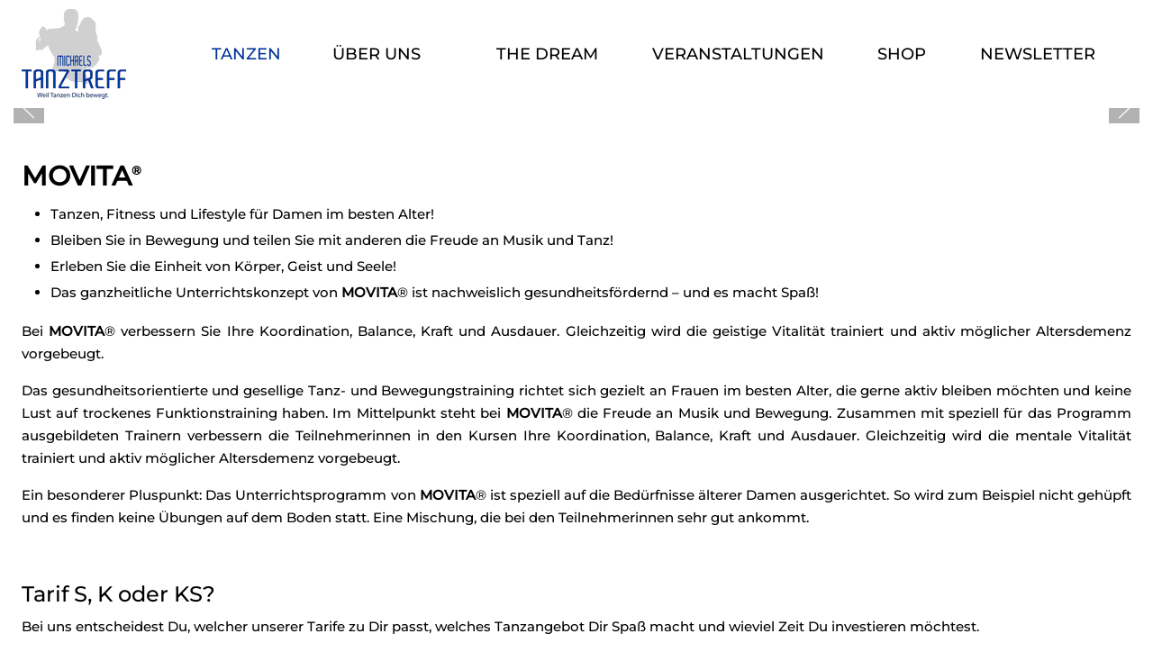

--- FILE ---
content_type: text/html; charset=utf-8
request_url: http://tanztreff-iserlohn.de/tanzen/movita
body_size: 12115
content:
<!DOCTYPE html>
<html lang="de-de" dir="ltr" data-bs-theme="light">

<head>
   <meta http-equiv="X-UA-Compatible" content="IE=edge" /><meta name="viewport" content="width=device-width, initial-scale=1" /><meta name="HandheldFriendly" content="true" /><meta name="mobile-web-app-capable" content="YES" /> <!-- document meta -->
   <meta charset="utf-8">
	<meta name="author" content="Admin-Tanztreff">
	<meta name="description" content="MOVITA | Mobilität - Vitalität - Tanz | Jetzt anmelden und fit bleiben!">
	<meta name="generator" content="Joomla! - Open Source Content Management">
	<title>MOVITA | Michaels Tanztreff Iserlohn</title>
	<link href="/templates/tp_gym/favicon.ico" rel="icon" type="image/vnd.microsoft.icon">
<link href="https://use.fontawesome.com/releases/v7.0.0/css/all.css?6bd455" rel="stylesheet">
	<link href="/media/templates/site/tp_gym/css/compiled-f4f34d1d9f050a7b20433786848db296.css?6bd455" rel="stylesheet">
	<link href="/media/templates/site/tp_gym/css/compiled-72fdb8bfed11a6375bb46701905e53a9.css?6bd455" rel="stylesheet">
	<link href="/media/vendor/joomla-custom-elements/css/joomla-alert.min.css?0.4.1" rel="stylesheet">
	<link href="/plugins/system/gdpr/assets/css/cookieconsent.min.css?6bd455" rel="stylesheet">
	<link href="/plugins/system/gdpr/assets/css/cookieconsentgooglecmp.min.css?6bd455" rel="stylesheet">
	<link href="/plugins/system/gdpr/assets/css/cookieconsent.xtd.min.css?6bd455" rel="stylesheet">
	<link href="/plugins/system/gdpr/assets/css/jquery.fancybox.min.css?6bd455" rel="stylesheet">
	<link href="/media/plg_system_jcepro/site/css/content.min.css?86aa0286b6232c4a5b58f892ce080277" rel="stylesheet">
	<link href="/media/uikit4/css/uikit.css?6bd455" rel="stylesheet" defer="defer">
	<style>#fi-61b9f1168f37cc48296773{margin-bottom:30px}@media (max-width: 575.98px) {#fi-61b9f1168f37cc48296773{margin-bottom:30px}}</style>
	<style>@font-face { font-family: "Montserrat Medium"; src: url("http://tanztreff-iserlohn.de/media/templates/site/tp_gym/fonts/Montserrat-Medium.ttf");}</style>
	<style>@font-face { font-family: "Montserrat Regular"; src: url("http://tanztreff-iserlohn.de/media/templates/site/tp_gym/fonts/Montserrat-Regular.ttf");}</style>
	<style>div.cc-window.cc-floating{max-width:32em}@media(max-width: 639px){div.cc-window.cc-floating:not(.cc-center){max-width: none}}div.cc-window, span.cc-cookie-settings-toggler{font-size:14px}div.cc-revoke{font-size:12px}div.cc-settings-label,span.cc-cookie-settings-toggle{font-size:12px}div.cc-window.cc-banner{padding:1em 1.8em}div.cc-window.cc-floating{padding:2em 1.8em}input.cc-cookie-checkbox+span:before, input.cc-cookie-checkbox+span:after{border-radius:1px}div.cc-center,div.cc-floating,div.cc-checkbox-container,div.gdpr-fancybox-container div.fancybox-content,ul.cc-cookie-category-list li,fieldset.cc-service-list-title legend{border-radius:10px}div.cc-window a.cc-btn,span.cc-cookie-settings-toggle{border-radius:5px}</style>
	<style>div.cc-checkboxes-container input.cc-cookie-checkbox+span,fieldset.cc-cookie-list-title .gdpr_cookie_switcher label.gdpr_onoffswitch-label{border-radius:15px}div.cc-checkboxes-container input.cc-cookie-checkbox+span::before{border-radius:10px;height:14px;bottom: 2px;width:14px}fieldset.cc-cookie-list-title .gdpr_cookie_switcher span.gdpr_onoffswitch-switch{border-radius:10px;height:14px;top:2px;right:3px}fieldset.cc-cookie-list-title .gdpr_onoffswitchcookie.gdpr_cookie_switcher.disabled .gdpr_onoffswitch-switch{right:25px}div.cc-checkboxes-container input.cc-cookie-checkbox:checked+span::before{left:8px}div.cc-checkboxes-container input.cc-cookie-checkbox+span::before{left:3px}div.gdpr-component-view span.cc-checkboxes-placeholder,div.gdpr-component-view div.cc-checkboxes-container input.cc-cookie-checkbox+span::before{border-radius:10px}div.gdpr-component-view div.cc-checkboxes-container input.cc-cookie-checkbox+span::before{height: 14px;bottom: 2px;left:3px}div.gdpr-component-view div.cc-checkboxes-container input.cc-cookie-checkbox:checked+span::before{transform:translateX(22px)}</style>
<script src="/media/vendor/jquery/js/jquery.min.js?3.7.1"></script>
	<script src="/media/astroid/js/jquery.easing.min.js?6bd455"></script>
	<script src="/media/astroid/js/megamenu.min.js?6bd455"></script>
	<script src="/media/astroid/js/jquery.hoverIntent.min.js?6bd455"></script>
	<script src="/media/astroid/js/offcanvas.min.js?6bd455"></script>
	<script src="/media/astroid/js/mobilemenu.min.js?6bd455"></script>
	<script src="/media/astroid/js/script.min.js?6bd455"></script>
	<script type="application/json" class="joomla-script-options new">{"joomla.jtext":{"ERROR":"Fehler","MESSAGE":"Nachricht","NOTICE":"Hinweis","WARNING":"Warnung","JCLOSE":"Schließen","JOK":"OK","JOPEN":"Öffnen"},"system.paths":{"root":"","rootFull":"http:\/\/tanztreff-iserlohn.de\/","base":"","baseFull":"http:\/\/tanztreff-iserlohn.de\/"},"csrf.token":"d2385e54655d42dd85aade5263d4ae78"}</script>
	<script src="/media/system/js/core.min.js?2cb912"></script>
	<script src="/media/system/js/messages.min.js?9a4811" type="module"></script>
	<script src="/plugins/system/gdpr/assets/js/jquery.fancybox.min.js?6bd455" defer></script>
	<script src="/plugins/system/gdpr/assets/js/cookieconsent.min.js?6bd455" defer></script>
	<script src="/plugins/system/gdpr/assets/js/init.js?6bd455" defer></script>
	<script src="/media/uikit4/js/uikit.min.js?6bd455" defer></script>
	<script src="/media/uikit4/js/uikit-icons.min.js?6bd455" defer></script>
	<script>var TEMPLATE_HASH = "a63956ceb7152cc5307e818ef1316a9e", ASTROID_COLOR_MODE ="light";</script>
	<script>var gdprConfigurationOptions = { complianceType: 'opt-in',
																			  cookieConsentLifetime: 30,
																			  cookieConsentSamesitePolicy: '',
																			  cookieConsentSecure: 0,
																			  disableFirstReload: 0,
																	  		  blockJoomlaSessionCookie: 1,
																			  blockExternalCookiesDomains: 1,
																			  externalAdvancedBlockingModeCustomAttribute: '',
																			  allowedCookies: '',
																			  blockCookieDefine: 1,
																			  autoAcceptOnNextPage: 0,
																			  revokable: 1,
																			  lawByCountry: 0,
																			  checkboxLawByCountry: 0,
																			  blockPrivacyPolicy: 0,
																			  cacheGeolocationCountry: 1,
																			  countryAcceptReloadTimeout: 1000,
																			  usaCCPARegions: null,
																			  countryEnableReload: 1,
																			  customHasLawCountries: [""],
																			  dismissOnScroll: 0,
																			  dismissOnTimeout: 0,
																			  containerSelector: 'html',
																			  hideOnMobileDevices: 0,
																			  autoFloatingOnMobile: 0,
																			  autoFloatingOnMobileThreshold: 1024,
																			  autoRedirectOnDecline: 0,
																			  autoRedirectOnDeclineLink: '',
																			  showReloadMsg: 0,
																			  showReloadMsgText: 'Anwendung der Einstellungen und Neuladen der Seite...',
																			  defaultClosedToolbar: 0,
																			  toolbarLayout: 'basic-header',
																			  toolbarTheme: 'block',
																			  toolbarButtonsTheme: 'decline_first',
																			  revocableToolbarTheme: 'advanced',
																			  toolbarPosition: 'center',
																			  toolbarCenterTheme: 'extended',
																			  revokePosition: 'revoke-bottom-left',
																			  toolbarPositionmentType: 1,
																			  positionCenterSimpleBackdrop: 1,
																			  positionCenterBlurEffect: 0,
																			  preventPageScrolling: 1,
																			  popupEffect: 'fade',
																			  popupBackground: '#000000',
																			  popupText: '#ffffff',
																			  popupLink: '#ffffff',
																			  buttonBackground: '#ffffff',
																			  buttonBorder: '#ffffff',
																			  buttonText: '#000000',
																			  highlightOpacity: '100',
																			  highlightBackground: '#333333',
																			  highlightBorder: '#ffffff',
																			  highlightText: '#ffffff',
																			  highlightDismissBackground: '#333333',
																		  	  highlightDismissBorder: '#ffffff',
																		 	  highlightDismissText: '#ffffff',
																			  autocenterRevokableButton: 0,
																			  hideRevokableButton: 0,
																			  hideRevokableButtonOnscroll: 0,
																			  customRevokableButton: 0,
																			  customRevokableButtonAction: 0,
																			  headerText: '<p>Diese Webseite bittet um Zustimmung zur Verwendung Ihrer Daten.</p>',
																			  messageText: 'Diese Website verwendet Cookies, um Ihnen die bestmögliche Nutzung unserer Website zu ermöglichen.<br /><br />Um die bestmögliche Nutzung dieser Website zu gewährleisten, stimmen Sie bitte der Verwendung von Cookies zu. Eine ordnungsgemäße Nutzung der Funktionen, wie z.B. der Online-Anmeldung kann ohne die Zustimmung zur Verwendung von Cookies nicht garantiert werden.',
																			  denyMessageEnabled: 0, 
																			  denyMessage: 'Sie haben die Verwendung von Cookies abgelehnt. Um die bestmögliche Nutzung dieser Website zu gewährleisten, stimmen Sie bitte der Verwendung von Cookies zu. Eine ordnungsgemäße Nutzung der Funktionen, wie z.B. der Online-Anmeldung kann ohne die Zustimmung zur Verwendung von Cookies nicht garantiert werden.',
																			  placeholderBlockedResources: 0, 
																			  placeholderBlockedResourcesAction: '',
																	  		  placeholderBlockedResourcesText: 'Sie müssen Cookis akzeptieren und die Seite neu laden, um diesen Inhalt zu sehen.',
																			  placeholderIndividualBlockedResourcesText: 'Sie müssen Cookies von www.tanztreff-iserlon.de akzeptieren und die Seite neu laden, um diesen Inhalt zu sehen.',
																			  placeholderIndividualBlockedResourcesAction: 0,
																			  placeholderOnpageUnlock: 0,
																			  scriptsOnpageUnlock: 0,
																			  autoDetectYoutubePoster: 0,
																			  autoDetectYoutubePosterApikey: 'AIzaSyAV_WIyYrUkFV1H8OKFYG8wIK8wVH9c82U',
																			  dismissText: 'Schließen',
																			  allowText: 'Ausgewählte Cookies erlauben',
																			  denyText: 'Cookies ablehnen',
																			  cookiePolicyLinkText: 'Datenschutzerklärung',
																			  cookiePolicyLink: 'https://tanztreff-iserlohn.de/datenschutzerklaerung',
																			  cookiePolicyRevocableTabText: 'Cookie Toolbar öffnen',
																			  privacyPolicyLinkText: 'Impressum',
																			  privacyPolicyLink: 'https://tanztreff-iserlohn.de/impressum',
																			  googleCMPTemplate: 1,
																			  enableGdprBulkConsent: 0,
																			  enableCustomScriptExecGeneric: 0,
																			  customScriptExecGeneric: '',
																			  categoriesCheckboxTemplate: 'cc-checkboxes-light',
																			  toggleCookieSettings: 1,
																			  toggleCookieSettingsLinkedView: 0,
																			  toggleCookieSettingsButtonsArea: 0,
 																			  toggleCookieSettingsLinkedViewSefLink: '/component/gdpr/',
																	  		  toggleCookieSettingsText: '<span class="cc-cookie-settings-toggle">Cookie-Auswahl <span class="cc-cookie-settings-toggler">&#x2191;</span></span>',
																			  toggleCookieSettingsButtonBackground: '#333333',
																			  toggleCookieSettingsButtonBorder: '#ffffff',
																			  toggleCookieSettingsButtonText: '#ffffff',
																			  showLinks: 1,
																			  blankLinks: '_blank',
																			  autoOpenPrivacyPolicy: 0,
																			  openAlwaysDeclined: 0,
																			  cookieSettingsLabel: 'Cookie Einstellungen:',
															  				  cookieSettingsDesc: 'Wählen Sie die Art der Cookies, die Sie deaktivieren möchten, indem Sie auf die Kontrollkästchen klicken. Klicken Sie auf den Namen einer Kategorie, um weitere Informationen über die verwendeten Cookies zu erhalten.',
																			  cookieCategory1Enable: 1,
																			  cookieCategory1Name: 'Notwendig',
																			  cookieCategory1Locked: 0,
																			  cookieCategory2Enable: 1,
																			  cookieCategory2Name: 'Präferenz',
																			  cookieCategory2Locked: 0,
																			  cookieCategory3Enable: 1,
																			  cookieCategory3Name: 'Statistik',
																			  cookieCategory3Locked: 0,
																			  cookieCategory4Enable: 1,
																			  cookieCategory4Name: 'Marketing',
																			  cookieCategory4Locked: 0,
																			  cookieCategoriesDescriptions: {categoryReadMore: 'Kategorie-Erläuterung',cat1:'<p>Notwendige Cookies helfen dabei, eine Website nutzbar zu machen, indem sie grundlegende Funktionen wie die Seitennavigation und den Zugang zu geschützten Bereichen der Website ermöglichen. Ohne diese Cookies kann die Website nicht richtig funktionieren.</p>',cat2:'<p>Präferenz-Cookies ermöglichen es einer Website, Informationen zu speichern, die das Verhalten oder Aussehen der Website verändern, wie z. B. Ihre bevorzugte Sprache oder die Region, in der Sie sich befinden.</p>',cat3:'<p>Statistik-Cookies helfen Website-Betreibern zu verstehen, wie Besucher mit Websites interagieren, indem sie Informationen anonym sammeln und melden.</p>',cat4:'<p>Marketing-Cookies werden verwendet, um Besucher auf verschiedenen Websites zu verfolgen. Ziel ist es, Anzeigen zu schalten, die für den einzelnen Nutzer relevant und ansprechend sind und damit für Verlage und dritte Werbetreibende wertvoller sind.</p>'},
																			  alwaysReloadAfterCategoriesChange: 0,
																			  preserveLockedCategories: 0,
																			  declineButtonBehavior: 'hard',
																			  blockCheckedCategoriesByDefault: 0,
																			  reloadOnfirstDeclineall: 0,
																			  trackExistingCheckboxSelectors: '',
															  		  		  trackExistingCheckboxConsentLogsFormfields: 'name,email,subject,message',
																			  allowallShowbutton: 1,
																			  allowallText: 'Alle Cookies erlauben',
																			  allowallButtonBackground: '#ffffff',
																			  allowallButtonBorder: '#ffffff',
																			  allowallButtonText: '#000000',
																			  allowallButtonTimingAjax: 'fast',
																			  includeAcceptButton: 0,
																			  includeDenyButton: 0,
																			  trackConsentDate: 0,
																			  execCustomScriptsOnce: 1,
																			  optoutIndividualResources: 0,
																			  blockIndividualResourcesServerside: 0,
																			  disableSwitchersOptoutCategory: 0,
																			  autoAcceptCategories: 0,
																			  allowallIndividualResources: 1,
																			  blockLocalStorage: 0,
																			  blockSessionStorage: 0,
																			  externalAdvancedBlockingModeTags: 'iframe,script,img,source,link',
																			  enableCustomScriptExecCategory1: 0,
																			  customScriptExecCategory1: '',
																			  enableCustomScriptExecCategory2: 0,
																			  customScriptExecCategory2: '',
																			  enableCustomScriptExecCategory3: 0,
																			  customScriptExecCategory3: '',
																			  enableCustomScriptExecCategory4: 0,
																			  customScriptExecCategory4: '',
																			  enableCustomDeclineScriptExecCategory1: 0,
																			  customScriptDeclineExecCategory1: '',
																			  enableCustomDeclineScriptExecCategory2: 0,
																			  customScriptDeclineExecCategory2: '',
																			  enableCustomDeclineScriptExecCategory3: 0,
																			  customScriptDeclineExecCategory3: '',
																			  enableCustomDeclineScriptExecCategory4: 0,
																			  customScriptDeclineExecCategory4: '',
																			  enableCMPPreferences: 0,
																			  enableGTMEventsPreferences: 0,
																			  enableCMPStatistics: 0,
																			  enableGTMEventsStatistics: 0,
																			  enableCMPAds: 0,
																			  enableUETAds: 0,
																			  enableGTMEventsAds: 0,
																			  debugMode: 0
																		};var gdpr_ajax_livesite='http://tanztreff-iserlohn.de/';var gdpr_enable_log_cookie_consent=1;</script>
	<script>var gdprUseCookieCategories=1;var gdpr_ajaxendpoint_cookie_category_desc='http://tanztreff-iserlohn.de/index.php?option=com_gdpr&task=user.getCookieCategoryDescription&format=raw';</script>
	<script>var gdprCookieCategoryDisabled2=1;</script>
	<script>var gdprCookieCategoryDisabled3=1;</script>
	<script>var gdprCookieCategoryDisabled4=1;</script>
	<script>var gdprJSessCook='5da70e66910b3aeb4cf5dce3d4d5389d';var gdprJSessVal='0be738bab33f7df919f088bf24bd08f5';var gdprJAdminSessCook='14a11c2d1459c06c63016b6795995eea';var gdprPropagateCategoriesSession=1;var gdprAlwaysPropagateCategoriesSession=1;var gdprAlwaysCheckCategoriesSession=0;</script>
	<script>var gdprFancyboxWidth=700;var gdprFancyboxHeight=800;var gdprCloseText='Schließen';</script>
	<script type="application/ld+json">{"@context":"https://schema.org","@graph":[{"@type":"Organization","@id":"http://tanztreff-iserlohn.de/#/schema/Organization/base","name":"Michaels Tanztreff","url":"http://tanztreff-iserlohn.de/"},{"@type":"WebSite","@id":"http://tanztreff-iserlohn.de/#/schema/WebSite/base","url":"http://tanztreff-iserlohn.de/","name":"Michaels Tanztreff","publisher":{"@id":"http://tanztreff-iserlohn.de/#/schema/Organization/base"}},{"@type":"WebPage","@id":"http://tanztreff-iserlohn.de/#/schema/WebPage/base","url":"http://tanztreff-iserlohn.de/tanzen/movita","name":"MOVITA | Michaels Tanztreff Iserlohn","description":"MOVITA | Mobilität - Vitalität - Tanz | Jetzt anmelden und fit bleiben!","isPartOf":{"@id":"http://tanztreff-iserlohn.de/#/schema/WebSite/base"},"about":{"@id":"http://tanztreff-iserlohn.de/#/schema/Organization/base"},"inLanguage":"de-DE"},{"@type":"Article","@id":"http://tanztreff-iserlohn.de/#/schema/com_content/article/71","name":"MOVITA","headline":"MOVITA","inLanguage":"de-DE","isPartOf":{"@id":"http://tanztreff-iserlohn.de/#/schema/WebPage/base"}}]}</script>
 <!-- joomla head -->
   <link href="/templates/tp_gym/css/custom.css?3.3.1" rel="stylesheet" type="text/css" /> <!-- head styles -->
    <!-- head scripts -->
</head> <!-- document head -->

<body class="site astroid-framework com-content view-article layout-default itemid-570 astroid-header-horizontal-center movita-alias tp-style-16 de-DE ltr">
   <button type="button" title="Back to Top" id="astroid-backtotop" class="btn rounded hideonsm hideonxs" ><i class="fas fa-arrow-up"></i></button><!-- astroid container -->
<div class="astroid-container">
        <!-- astroid content -->
    <div class="astroid-content">
                <!-- astroid layout -->
        <div class="astroid-layout astroid-layout-wide">
                        <!-- astroid wrapper -->
            <div class="astroid-wrapper">
                                <div class="astroid-section astroid-header-section" id="top"><div class="container"><div class="astroid-row row" id="ar-rruz47iv5"><div class="astroid-column col-lg-12 col-md-12 col-sm-12 col-12" id="ac-m3l819ab3"><div class="astroid-module-position" id="h-tmj7xjtce"><!-- header starts -->
<header id="astroid-header" class="astroid-header astroid-horizontal-header astroid-horizontal-center-header" data-megamenu data-megamenu-class=".has-megamenu" data-megamenu-content-class=".megamenu-container" data-dropdown-arrow="true" data-header-offset="true" data-transition-speed="300" data-megamenu-animation="fade" data-easing="linear" data-astroid-trigger="hover" data-megamenu-submenu-class=".nav-submenu,.nav-submenu-static">
   <div class="d-flex flex-row justify-content-between">
               <div class="d-flex d-lg-none justify-content-start">
            <div class="header-mobilemenu-trigger d-lg-none burger-menu-button align-self-center" data-offcanvas="#astroid-mobilemenu" data-effect="mobilemenu-slide">
               <button aria-label="Mobile Menu Toggle" class="button" type="button"><span class="box"><span class="inner"><span class="visually-hidden">Mobile Menu Toggle</span></span></span></button>
            </div>
         </div>
            <div class="header-left-section as-gutter-x-xl@lg d-flex justify-content-start">
                   <!-- logo starts -->
    <!-- image logo starts -->
        <div class="logo-wrapper astroid-logo">
                <a target="_self" class="astroid-logo astroid-logo-image d-flex align-items-center mr-0 mr-lg-4" href="http://tanztreff-iserlohn.de/">
                                <img src="http://tanztreff-iserlohn.de/images/logos/Logo_2019_weil tanzen grau_blau_116x100.png" alt="Michaels Tanztreff" class="astroid-logo-default" />                                    
            <img src="http://tanztreff-iserlohn.de/images/logos/Logo_2019_weil tanzen grau_blau_116x100.png" alt="Michaels Tanztreff" class="astroid-logo-mobile" />                            </a>
            </div>
    <!-- image logo ends -->
<!-- logo ends -->                         </div>
               <div class="min-w-30 d-lg-none"></div>
            <div class="header-center-section d-none d-lg-flex justify-content-center flex-lg-grow-1"><nav class=" align-self-center d-none d-lg-block" aria-label="horizontal menu"><ul class="nav astroid-nav d-none d-lg-flex"><li data-position="right" class="nav-item nav-item-id-101 nav-item-level-1 nav-item-default"><!--menu link starts-->
<a href="/" title="Startseite" class="as-menu-item nav-link-item-id-101 nav-link item-link-component item-level-1" data-drop-action="hover">
   <span class="nav-title">
               <i class="fas fa-home"></i>
                           </span>
   </a>
<!--menu link ends--></li><li data-position="right" class="nav-item nav-item-id-221 nav-item-level-1 nav-item-active nav-item-deeper nav-item-parent has-megamenu nav-item-dropdown"><!--menu link starts-->
<a href="#" title="Tanzen" class="as-menu-item nav-link-item-id-221 nav-link active megamenu-item-link item-link-heading item-level-1" data-drop-action="hover">
   <span class="nav-title">
                                          <span class="nav-title-text">Tanzen</span>                                                <i class="fas fa-chevron-down nav-item-caret"></i>
                  </span>
   </a>
<!--menu link ends--><div style="width:250px" class="megamenu-container nav-submenu-container nav-item-level-1"><ul class="nav-submenu"><li data-position="right" class="nav-item-submenu nav-item-id-222 nav-item-level-2"><!--menu link starts-->
<a href="/tanzen/paare" title="Paare" class="as-menu-item nav-link-item-id-222 item-link-component item-level-2" data-drop-action="hover">
   <span class="nav-title">
                                          <span class="nav-title-text">Paare</span>                              </span>
   </a>
<!--menu link ends--></li><li data-position="right" class="nav-item-submenu nav-item-id-223 nav-item-level-2"><!--menu link starts-->
<a href="/tanzen/singles" title="Singles" class="as-menu-item nav-link-item-id-223 item-link-component item-level-2" data-drop-action="hover">
   <span class="nav-title">
                                          <span class="nav-title-text">Singles</span>                              </span>
   </a>
<!--menu link ends--></li><li data-position="right" class="nav-item-submenu nav-item-id-224 nav-item-level-2"><!--menu link starts-->
<a href="/tanzen/jugendliche" title="Jugendliche" class="as-menu-item nav-link-item-id-224 item-link-component item-level-2" data-drop-action="hover">
   <span class="nav-title">
                                          <span class="nav-title-text">Jugendliche</span>                              </span>
   </a>
<!--menu link ends--></li><li data-position="left" class="nav-item-submenu nav-item-id-544 nav-item-level-2"><!--menu link starts-->
<a href="/tanzen/discofox" title="Discofox" class="as-menu-item nav-link-item-id-544 item-link-component item-level-2" data-drop-action="hover">
   <span class="nav-title">
                                          <span class="nav-title-text">Discofox</span>                              </span>
   </a>
<!--menu link ends--></li><li data-position="left" class="nav-item-submenu nav-item-id-545 nav-item-level-2"><!--menu link starts-->
<a href="/tanzen/salsa" title="Salsa" class="as-menu-item nav-link-item-id-545 item-link-component item-level-2" data-drop-action="hover">
   <span class="nav-title">
                                          <span class="nav-title-text">Salsa</span>                              </span>
   </a>
<!--menu link ends--></li><li data-position="right" class="nav-item-submenu nav-item-id-227 nav-item-level-2"><!--menu link starts-->
<a href="/tanzen/hochzeit" title="Hochzeit" class="as-menu-item nav-link-item-id-227 item-link-component item-level-2" data-drop-action="hover">
   <span class="nav-title">
                                          <span class="nav-title-text">Hochzeit</span>                              </span>
   </a>
<!--menu link ends--></li><li data-position="left" class="nav-item-submenu nav-item-id-564 nav-item-level-2"><!--menu link starts-->
<a href="/tanzen/senyoga" title="SenYoga" class="as-menu-item nav-link-item-id-564 item-link-component item-level-2" data-drop-action="hover">
   <span class="nav-title">
                                          <span class="nav-title-text">SenYoga</span>                              </span>
   </a>
<!--menu link ends--></li><li data-position="left" class="nav-item-submenu nav-item-id-570 nav-item-level-2 nav-item-current nav-item-active"><!--menu link starts-->
<a href="/tanzen/movita" title="Movita" class="as-menu-item nav-link-item-id-570 active item-link-component item-level-2" data-drop-action="hover">
   <span class="nav-title">
                                          <span class="nav-title-text">Movita</span>                              </span>
   </a>
<!--menu link ends--></li><li data-position="right" class="nav-item-submenu nav-item-id-228 nav-item-level-2"><!--menu link starts-->
<a href="/tanzen/tarife-preise" title="Tarife &amp; Preise" class="as-menu-item nav-link-item-id-228 item-link-component item-level-2" data-drop-action="hover">
   <span class="nav-title">
                                          <span class="nav-title-text">Tarife &amp; Preise</span>                              </span>
   </a>
<!--menu link ends--></li><li data-position="right" class="nav-item-submenu nav-item-id-260 nav-item-level-2"><!--menu link starts-->
<a href="/tanzen/privatstunden" title="Privatstunden" class="as-menu-item nav-link-item-id-260 item-link-component item-level-2" data-drop-action="hover">
   <span class="nav-title">
                                          <span class="nav-title-text">Privatstunden</span>                              </span>
   </a>
<!--menu link ends--></li></ul></div></li><li data-position="right" class="nav-item nav-item-id-220 nav-item-level-1 nav-item-deeper nav-item-parent has-megamenu nav-item-dropdown"><!--menu link starts-->
<a href="#" title="Über uns" class="as-menu-item nav-link-item-id-220 nav-link megamenu-item-link item-link-heading item-level-1" data-drop-action="hover">
   <span class="nav-title">
                                          <span class="nav-title-text">Über uns</span>                                                <i class="fas fa-chevron-down nav-item-caret"></i>
                  </span>
   </a>
<!--menu link ends--><div style="width:250px" class="megamenu-container nav-submenu-container nav-item-level-1"><ul class="nav-submenu"><li data-position="right" class="nav-item-submenu nav-item-id-226 nav-item-level-2"><!--menu link starts-->
<a href="/ueber-uns/berufsausbildung" title="Berufsausbildung" class="as-menu-item nav-link-item-id-226 item-link-component item-level-2" data-drop-action="hover">
   <span class="nav-title">
                                          <span class="nav-title-text">Berufsausbildung</span>                              </span>
   </a>
<!--menu link ends--></li><li data-position="right" class="nav-item-submenu nav-item-id-274 nav-item-level-2"><!--menu link starts-->
<a href="https://www.bratenschmiede.com" title="Michaels Bratenschmiede" class="as-menu-item nav-link-item-id-274 item-link-url item-level-2" target="_blank" rel="noopener noreferrer" data-drop-action="hover">
   <span class="nav-title">
                                          <span class="nav-title-text">Michaels Bratenschmiede</span>                              </span>
   </a>
<!--menu link ends--></li><li data-position="right" class="nav-item-submenu nav-item-id-275 nav-item-level-2"><!--menu link starts-->
<a href="https://www.reisemobile-iserlohn.de/" title="Reisemobile Iserlohn" class="as-menu-item nav-link-item-id-275 item-link-url item-level-2" target="_blank" rel="noopener noreferrer" data-drop-action="hover">
   <span class="nav-title">
                                          <span class="nav-title-text">Reisemobile Iserlohn</span>                              </span>
   </a>
<!--menu link ends--></li><li data-position="right" class="nav-item-submenu nav-item-id-276 nav-item-level-2"><!--menu link starts-->
<a href="https://computer-iserlohn.de/" title="Computer Iserlohn" class="as-menu-item nav-link-item-id-276 item-link-url item-level-2" target="_blank" rel="noopener noreferrer" data-drop-action="hover">
   <span class="nav-title">
                                          <span class="nav-title-text">Computer Iserlohn</span>                              </span>
   </a>
<!--menu link ends--></li></ul></div></li><li data-position="right" class="nav-item nav-item-id-273 nav-item-level-1"><!--menu link starts-->
<a href="https://www.thedream.de/" title="THE DREAM" class="as-menu-item nav-link-item-id-273 nav-link item-link-url item-level-1" target="_blank" rel="noopener noreferrer" data-drop-action="hover">
   <span class="nav-title">
               <i class="fas fa-champagne-glasses"></i>
                                          <span class="nav-title-text">THE DREAM</span>                              </span>
   </a>
<!--menu link ends--></li><li data-position="right" class="nav-item nav-item-id-344 nav-item-level-1"><!--menu link starts-->
<a href="https://www.tanztreff-shop.de/veranstaltungen" title="Veranstaltungen" class="as-menu-item nav-link-item-id-344 nav-link item-link-url item-level-1" target="_blank" rel="noopener noreferrer" data-drop-action="hover">
   <span class="nav-title">
               <i class="fas fa-calendar-alt"></i>
                                          <span class="nav-title-text">Veranstaltungen</span>                              </span>
   </a>
<!--menu link ends--></li><li data-position="right" class="nav-item nav-item-id-246 nav-item-level-1"><!--menu link starts-->
<a href="https://tanztreff-shop.de" title="Shop" class="as-menu-item nav-link-item-id-246 nav-link item-link-url item-level-1" target="_blank" rel="noopener noreferrer" data-drop-action="hover">
   <span class="nav-title">
               <i class="fas fa-shopping-cart"></i>
                                          <span class="nav-title-text">Shop</span>                              </span>
   </a>
<!--menu link ends--></li><li data-position="right" class="nav-item nav-item-id-234 nav-item-level-1"><!--menu link starts-->
<a href="/newsletter" title="Newsletter" class="as-menu-item nav-link-item-id-234 nav-link item-link-component item-level-1" data-drop-action="hover">
   <span class="nav-title">
               <i class="fas fa-envelope-open-text"></i>
                                          <span class="nav-title-text">Newsletter</span>                              </span>
   </a>
<!--menu link ends--></li></ul></nav></div>         </div>
</header>
<!-- header ends --><!-- header starts -->
<header id="astroid-sticky-header" class="astroid-header astroid-header-sticky header-sticky-desktop header-static-mobile header-static-tablet d-none" data-megamenu data-megamenu-class=".has-megamenu" data-megamenu-content-class=".megamenu-container" data-dropdown-arrow="true" data-header-offset="true" data-transition-speed="300" data-megamenu-animation="fade" data-easing="linear" data-astroid-trigger="hover" data-megamenu-submenu-class=".nav-submenu">
   <div class="container d-flex flex-row justify-content-between">
               <div class="d-flex d-lg-none justify-content-start">
            <div class="header-mobilemenu-trigger d-lg-none burger-menu-button align-self-center" data-offcanvas="#astroid-mobilemenu" data-effect="mobilemenu-slide">
               <button class="button" type="button" aria-label="Mobile Menu Toggle"><span class="box"><span class="inner"><span class="visually-hidden">Mobile Menu Toggle</span></span></span></button>
            </div>
         </div>
            <div class="header-left-section d-flex justify-content-start">
                    <!-- logo starts -->
    <!-- image logo starts -->
        <div class="logo-wrapper astroid-logo">
                <a target="_self" class="astroid-logo astroid-logo-image d-flex align-items-center mr-0 mr-lg-4" href="http://tanztreff-iserlohn.de/">
                                            <img src="http://tanztreff-iserlohn.de/images/logos/Logo_2019_weil tanzen grau_blau_116x100_sticky.png" alt="Michaels Tanztreff" class="astroid-logo-sticky" />                        
            <img src="http://tanztreff-iserlohn.de/images/logos/Logo_2019_weil tanzen grau_blau_116x100.png" alt="Michaels Tanztreff" class="astroid-logo-mobile" />                            </a>
            </div>
    <!-- image logo ends -->
<!-- logo ends -->               </div>
                <div class="min-w-30 d-lg-none"></div>
            <div class="header-center-section d-none d-lg-flex justify-content-center flex-lg-grow-1"><nav class=" astroid-nav-wraper align-self-center px-3 d-none d-lg-block mx-auto" aria-label="sticky menu"><ul class="nav astroid-nav d-none d-lg-flex"><li data-position="right" class="nav-item nav-item-id-101 nav-item-level-1 nav-item-default"><!--menu link starts-->
<a href="/" title="Startseite" class="as-menu-item nav-link-item-id-101 nav-link item-link-component item-level-1" data-drop-action="hover">
   <span class="nav-title">
               <i class="fas fa-home"></i>
                           </span>
   </a>
<!--menu link ends--></li><li data-position="right" class="nav-item nav-item-id-221 nav-item-level-1 nav-item-active nav-item-deeper nav-item-parent has-megamenu nav-item-dropdown"><!--menu link starts-->
<a href="#" title="Tanzen" class="as-menu-item nav-link-item-id-221 nav-link active megamenu-item-link item-link-heading item-level-1" data-drop-action="hover">
   <span class="nav-title">
                                          <span class="nav-title-text">Tanzen</span>                                                <i class="fas fa-chevron-down nav-item-caret"></i>
                  </span>
   </a>
<!--menu link ends--><div style="width:250px" class="megamenu-container nav-submenu-container nav-item-level-1"><ul class="nav-submenu"><li data-position="right" class="nav-item-submenu nav-item-id-222 nav-item-level-2"><!--menu link starts-->
<a href="/tanzen/paare" title="Paare" class="as-menu-item nav-link-item-id-222 item-link-component item-level-2" data-drop-action="hover">
   <span class="nav-title">
                                          <span class="nav-title-text">Paare</span>                              </span>
   </a>
<!--menu link ends--></li><li data-position="right" class="nav-item-submenu nav-item-id-223 nav-item-level-2"><!--menu link starts-->
<a href="/tanzen/singles" title="Singles" class="as-menu-item nav-link-item-id-223 item-link-component item-level-2" data-drop-action="hover">
   <span class="nav-title">
                                          <span class="nav-title-text">Singles</span>                              </span>
   </a>
<!--menu link ends--></li><li data-position="right" class="nav-item-submenu nav-item-id-224 nav-item-level-2"><!--menu link starts-->
<a href="/tanzen/jugendliche" title="Jugendliche" class="as-menu-item nav-link-item-id-224 item-link-component item-level-2" data-drop-action="hover">
   <span class="nav-title">
                                          <span class="nav-title-text">Jugendliche</span>                              </span>
   </a>
<!--menu link ends--></li><li data-position="left" class="nav-item-submenu nav-item-id-544 nav-item-level-2"><!--menu link starts-->
<a href="/tanzen/discofox" title="Discofox" class="as-menu-item nav-link-item-id-544 item-link-component item-level-2" data-drop-action="hover">
   <span class="nav-title">
                                          <span class="nav-title-text">Discofox</span>                              </span>
   </a>
<!--menu link ends--></li><li data-position="left" class="nav-item-submenu nav-item-id-545 nav-item-level-2"><!--menu link starts-->
<a href="/tanzen/salsa" title="Salsa" class="as-menu-item nav-link-item-id-545 item-link-component item-level-2" data-drop-action="hover">
   <span class="nav-title">
                                          <span class="nav-title-text">Salsa</span>                              </span>
   </a>
<!--menu link ends--></li><li data-position="right" class="nav-item-submenu nav-item-id-227 nav-item-level-2"><!--menu link starts-->
<a href="/tanzen/hochzeit" title="Hochzeit" class="as-menu-item nav-link-item-id-227 item-link-component item-level-2" data-drop-action="hover">
   <span class="nav-title">
                                          <span class="nav-title-text">Hochzeit</span>                              </span>
   </a>
<!--menu link ends--></li><li data-position="left" class="nav-item-submenu nav-item-id-564 nav-item-level-2"><!--menu link starts-->
<a href="/tanzen/senyoga" title="SenYoga" class="as-menu-item nav-link-item-id-564 item-link-component item-level-2" data-drop-action="hover">
   <span class="nav-title">
                                          <span class="nav-title-text">SenYoga</span>                              </span>
   </a>
<!--menu link ends--></li><li data-position="left" class="nav-item-submenu nav-item-id-570 nav-item-level-2 nav-item-current nav-item-active"><!--menu link starts-->
<a href="/tanzen/movita" title="Movita" class="as-menu-item nav-link-item-id-570 active item-link-component item-level-2" data-drop-action="hover">
   <span class="nav-title">
                                          <span class="nav-title-text">Movita</span>                              </span>
   </a>
<!--menu link ends--></li><li data-position="right" class="nav-item-submenu nav-item-id-228 nav-item-level-2"><!--menu link starts-->
<a href="/tanzen/tarife-preise" title="Tarife &amp; Preise" class="as-menu-item nav-link-item-id-228 item-link-component item-level-2" data-drop-action="hover">
   <span class="nav-title">
                                          <span class="nav-title-text">Tarife &amp; Preise</span>                              </span>
   </a>
<!--menu link ends--></li><li data-position="right" class="nav-item-submenu nav-item-id-260 nav-item-level-2"><!--menu link starts-->
<a href="/tanzen/privatstunden" title="Privatstunden" class="as-menu-item nav-link-item-id-260 item-link-component item-level-2" data-drop-action="hover">
   <span class="nav-title">
                                          <span class="nav-title-text">Privatstunden</span>                              </span>
   </a>
<!--menu link ends--></li></ul></div></li><li data-position="right" class="nav-item nav-item-id-220 nav-item-level-1 nav-item-deeper nav-item-parent has-megamenu nav-item-dropdown"><!--menu link starts-->
<a href="#" title="Über uns" class="as-menu-item nav-link-item-id-220 nav-link megamenu-item-link item-link-heading item-level-1" data-drop-action="hover">
   <span class="nav-title">
                                          <span class="nav-title-text">Über uns</span>                                                <i class="fas fa-chevron-down nav-item-caret"></i>
                  </span>
   </a>
<!--menu link ends--><div style="width:250px" class="megamenu-container nav-submenu-container nav-item-level-1"><ul class="nav-submenu"><li data-position="right" class="nav-item-submenu nav-item-id-226 nav-item-level-2"><!--menu link starts-->
<a href="/ueber-uns/berufsausbildung" title="Berufsausbildung" class="as-menu-item nav-link-item-id-226 item-link-component item-level-2" data-drop-action="hover">
   <span class="nav-title">
                                          <span class="nav-title-text">Berufsausbildung</span>                              </span>
   </a>
<!--menu link ends--></li><li data-position="right" class="nav-item-submenu nav-item-id-274 nav-item-level-2"><!--menu link starts-->
<a href="https://www.bratenschmiede.com" title="Michaels Bratenschmiede" class="as-menu-item nav-link-item-id-274 item-link-url item-level-2" target="_blank" rel="noopener noreferrer" data-drop-action="hover">
   <span class="nav-title">
                                          <span class="nav-title-text">Michaels Bratenschmiede</span>                              </span>
   </a>
<!--menu link ends--></li><li data-position="right" class="nav-item-submenu nav-item-id-275 nav-item-level-2"><!--menu link starts-->
<a href="https://www.reisemobile-iserlohn.de/" title="Reisemobile Iserlohn" class="as-menu-item nav-link-item-id-275 item-link-url item-level-2" target="_blank" rel="noopener noreferrer" data-drop-action="hover">
   <span class="nav-title">
                                          <span class="nav-title-text">Reisemobile Iserlohn</span>                              </span>
   </a>
<!--menu link ends--></li><li data-position="right" class="nav-item-submenu nav-item-id-276 nav-item-level-2"><!--menu link starts-->
<a href="https://computer-iserlohn.de/" title="Computer Iserlohn" class="as-menu-item nav-link-item-id-276 item-link-url item-level-2" target="_blank" rel="noopener noreferrer" data-drop-action="hover">
   <span class="nav-title">
                                          <span class="nav-title-text">Computer Iserlohn</span>                              </span>
   </a>
<!--menu link ends--></li></ul></div></li><li data-position="right" class="nav-item nav-item-id-273 nav-item-level-1"><!--menu link starts-->
<a href="https://www.thedream.de/" title="THE DREAM" class="as-menu-item nav-link-item-id-273 nav-link item-link-url item-level-1" target="_blank" rel="noopener noreferrer" data-drop-action="hover">
   <span class="nav-title">
               <i class="fas fa-champagne-glasses"></i>
                                          <span class="nav-title-text">THE DREAM</span>                              </span>
   </a>
<!--menu link ends--></li><li data-position="right" class="nav-item nav-item-id-344 nav-item-level-1"><!--menu link starts-->
<a href="https://www.tanztreff-shop.de/veranstaltungen" title="Veranstaltungen" class="as-menu-item nav-link-item-id-344 nav-link item-link-url item-level-1" target="_blank" rel="noopener noreferrer" data-drop-action="hover">
   <span class="nav-title">
               <i class="fas fa-calendar-alt"></i>
                                          <span class="nav-title-text">Veranstaltungen</span>                              </span>
   </a>
<!--menu link ends--></li><li data-position="right" class="nav-item nav-item-id-246 nav-item-level-1"><!--menu link starts-->
<a href="https://tanztreff-shop.de" title="Shop" class="as-menu-item nav-link-item-id-246 nav-link item-link-url item-level-1" target="_blank" rel="noopener noreferrer" data-drop-action="hover">
   <span class="nav-title">
               <i class="fas fa-shopping-cart"></i>
                                          <span class="nav-title-text">Shop</span>                              </span>
   </a>
<!--menu link ends--></li><li data-position="right" class="nav-item nav-item-id-234 nav-item-level-1"><!--menu link starts-->
<a href="/newsletter" title="Newsletter" class="as-menu-item nav-link-item-id-234 nav-link item-link-component item-level-1" data-drop-action="hover">
   <span class="nav-title">
               <i class="fas fa-envelope-open-text"></i>
                                          <span class="nav-title-text">Newsletter</span>                              </span>
   </a>
<!--menu link ends--></li></ul></nav></div>         </div>
</header>
<!-- header ends --></div></div></div></div></div><section class="astroid-section hideonxs hideonsm" id="ta-9gcjrr7pj"><div class="astroid-row row no-gutters gx-0" id="ar-eo5ymn156"><div class="astroid-column col-lg-12 col-md-12 col-sm-12 col-12" id="ac-lk2906jwy"><div class="astroid-module-position" id="tb1shc-5g832b0lx"><div class="top-b-1-position moduletable ">
        <style type="text/css">

.uk-slidenav {
    color: rgba(255,255,255,.9);
    background: rgba(0,0,0,.3);
	transition:background .1s ease-in-out
	
}
.uk-slidenav:focus, .uk-slidenav:hover {
    color: rgba(255,255,255,1);
    background: rgba(0,0,0,.5);
}
@media only screen and (max-width: 768px) {
  .jp-slide {max-width:90%!important;}
}

</style>
<div class="uk-position-relative uk-visible-toggle uk-dark" data-uk-slideshow="ratio:16:4;animation:scale;finite:0;pause-on-hover:true">
    <ul class="uk-slideshow-items">
                <li>
		                        
										<a target="" href="/"><img src="/images/headers/dancing-893206_1920x1080.jpg#joomlaImage://local-images/headers/dancing-893206_1920x1080.jpg?width=1920&height=1080" alt="" uk-cover></a>
					
            			
		
					<div uk-scrollspy="cls:uk-animation-fade; delay: 500; repeat:true" style="background:;margin:; max-width:80%" class="text-center uk-visible@s  uk-position-center jp-slide p-4" >
			<div style="color:"><h1 uk-scrollspy="cls:uk-animation-slide-top; delay: 500">Weil Tanzen Dich bewegt!</h1>
<h1 uk-scrollspy="cls:uk-animation-slide-bottom; delay: 1000"><a href="#team" uk-icon="icon:  chevron-down; ratio: 3"></a></h1></div>
						</div>
		
		        </li>
            </ul>

    	
    <a class="uk-position-center-left uk-position-small uk-hidden-hover" href="#" data-uk-slidenav-previous data-uk-slideshow-item="previous"></a>
    <a class="uk-position-center-right uk-position-small uk-hidden-hover" href="#" data-uk-slidenav-next data-uk-slideshow-item="next"></a>
    
    	<div class="uk-position-bottom-center uk-position-small">
	<ul class="uk-slideshow-nav uk-dotnav uk-flex-center uk-margin"></ul>
	</div>
    
</div>
</div></div></div></div></section><div class="astroid-section astroid-component-section" id="info"><div class="container"><div class="astroid-row row" id="ar-1528971561366"><div class="astroid-column col-lg-6 col-md-12 col-sm-12 col-12 col-lg-12" id="ac-1528971561366"><div class="astroid-message" id="m-1528971711775"><div id="system-message-container" aria-live="polite"></div>
</div><div class="astroid-component" id="ca-1529739248826"><main class="astroid-component-area">
   <div class="com-content-article item-page" itemscope itemtype="https://schema.org/Article"><meta itemprop="inLanguage" content="de-DE"><div class="astroid-section" id="as-61b5cf11613cc086185689"><div class="astroid-row row no-gutters gx-0" id="ar-61b5cf11613cc033152637"><div class="astroid-column col-lg-12 col-md-12 col-sm-12 col-12" id="ac-61b5cf11613cc030930660"><div class="astroid-article-full-image" id="fi-61b9f1168f37cc48296773">
</div><div class="astroid-article-text" id="awt-61bae20c0d2cf499628496"><h1>MOVITA<sup><span style="font-size: 10pt;">®</span></sup></h1>
<ul>
<li>Tanzen, Fitness und Lifestyle für Damen im besten Alter!</li>
<li>Bleiben Sie in Bewegung und teilen Sie mit anderen die Freude an Musik und Tanz!</li>
<li>Erleben Sie die Einheit von Körper, Geist und Seele!</li>
<li>Das ganzheitliche Unterrichtskonzept von <strong>MOVITA</strong>® ist nachweislich gesundheitsfördernd – und es macht Spaß!</li>
</ul>
<p style="text-align: justify;">Bei <strong>MOVITA</strong>® verbessern Sie Ihre Koordination, Balance, Kraft und Ausdauer. Gleichzeitig wird die geistige Vitalität trainiert und aktiv möglicher Altersdemenz vorgebeugt.</p>
<p style="text-align: justify;">Das gesundheitsorientierte und gesellige Tanz- und Bewegungstraining richtet sich gezielt an Frauen im besten Alter, die gerne aktiv bleiben möchten und keine Lust auf trockenes Funktionstraining haben. Im Mittelpunkt steht bei <strong>MOVITA</strong>® die Freude an Musik und Bewegung. Zusammen mit speziell für das Programm ausgebildeten Trainern verbessern die Teilnehmerinnen in den Kursen Ihre Koordination, Balance, Kraft und Ausdauer. Gleichzeitig wird die mentale Vitalität trainiert und aktiv möglicher Altersdemenz vorgebeugt.</p>
<p style="text-align: justify;">Ein besonderer Pluspunkt: Das Unterrichtsprogramm von <strong>MOVITA</strong>® ist speziell auf die Bedürfnisse älterer Damen ausgerichtet. So wird zum Beispiel nicht gehüpft und es finden keine Übungen auf dem Boden statt. Eine Mischung, die bei den Teilnehmerinnen sehr gut ankommt.</p>
<p>&nbsp;</p>
<h3>Tarif S, K oder KS?</h3>
<p style="text-align: justify;">Bei uns entscheidest Du, welcher unserer Tarife zu Dir passt, welches Tanzangebot Dir Spaß macht und wieviel Zeit Du investieren möchtest.</p>
<p class="btn btn-primary" style="text-align: justify;"><span style="color: #ffffff;"><a href="/tanzen/tarife-preise" style="color: #ffffff;">Tarife &amp; Preise</a></span></p>
<p>&nbsp;</p>
<p>Der Unterricht läuft 1x in der Woche 60 Min. (außer in den Schulferien NRW). Ein Einstieg ist fortlaufend möglich. Gerne kannst Du an einer kostenfreien Probestunde teilnehmen. Aufgrund der begrenzten Teilnehmerzahl ist eine Voranmeldung erforderlich. Diese kannst Du telefonisch oder persönlich bei uns im Tanztreff vornehmen.</p>
<table style="width: 100%;">
<tbody>
<tr>
<td colspan="2" style="background-color: #d0d0d1;"><span style="font-size: 14pt; color: #000000;">Termine:</span></td>
</tr>
<tr>
<td>montags</td>
<td>17:30 Uhr</td>
</tr>
<tr>
<td>freitags</td>
<td>11:00 Uhr | <strong>Warteliste</strong></td>
</tr>
</tbody>
</table>
<p>&nbsp;</p>
<p><img src="/images/bilder_kurse/MoVita/Movita_1080x1080.png" alt="MOVITA Facebook Post Hier tanzt auch mein Herz!" width="100%" height="100%" /></p>
<p>&nbsp;</p> </div></div></div></div></div>
</main></div></div></div></div></div><div class="astroid-section" id="be-k4nd3rd6k"><div class="container"><div class="astroid-row row" id="ar-yewngg8sj"><div class="astroid-column col-lg-4 col-md-12 col-sm-12 col-12" id="ac-yqtcx3u4m"><div class="astroid-module-position headline-border-primary headline-bullet" id="be1a-acnwvrwg3"><div class="bottom-e-1-position moduletable ">
            <h3 class="module-title">Anfahrt</h3>        
<div id="mod-custom112" class="mod-custom custom">
    <p><iframe src="https://www.1d5920f4b44b27a802bd77c4f0536f5a-gdprlock/maps/embed?pb=!1m18!1m12!1m3!1d2490.444493848775!2d7.710585851635603!3d51.37650822798559!2m3!1f0!2f0!3f0!3m2!1i1024!2i768!4f13.1!3m3!1m2!1s0x47b9411ab155a0bb:0x415493102ce2f1de!2sMichaels%20Tanztreff!5e0!3m2!1sde!2sde!4v1624033607814!5m2!1sde!2sde" aria-hidden="false" frameborder="0" tabindex="0" height="280" width="100%" allowfullscreen="allowfullscreen"></iframe></p></div>
</div></div></div><div class="astroid-column col-lg-4 col-md-12 col-sm-12 col-12" id="ac-ij3myiq46"><div class="astroid-module-position headline-border-primary headline-bullet" id="be2auk-xcg7axca6"><div class="bottom-e-2-position moduletable ">
            <h3 class="module-title">Adresse & Kontakt</h3>        
<div id="mod-custom131" class="mod-custom custom">
    <p><span><strong>Michaels Tanztreff<br /></strong></span>Inhaber: Michael Wirth<br /><span>In der Bredde 18 | 58636 Iserlohn</span></p>
<p><span>Telefon:&nbsp;<a href="#">+49 (2371) 6566</a></span><br /><span>Mail:&nbsp;<a href="mailto:info@tanztreff-iserlohn.de">info@tanztreff-iserlohn.de</a></span><br /><span></span></p>
<p><span><strong>Öffnungszeiten:</strong><br /><strong>Mo-So: 16.00 - 22.00 und nach Absprache</strong></span></p>
<p><span>An Feiertagen und in den NRW-Schulferien<br /></span><span>können die Zeiten abweichen!</span></p></div>
</div></div></div><div class="astroid-column col-lg-4 col-md-12 col-sm-12 col-12" id="ac-fci5hrqie"><div class="astroid-module-position headline-border-primary headline-bullet" id="be3p-va5sscf2e"><div class="bottom-e-3-position moduletable ">
            <h3 class="module-title">Mitglied im:</h3>        
<div id="mod-custom137" class="mod-custom custom">
    <p><a href="https://adtv.de/" target="_blank" rel="noopener"><img src="/images/logos/ADTV%20Logo_250.png" alt="ADTV Logo 250" width="30%" height="30%" style="margin: 0px 8px 8px 0px;" /></a><a href="https://wdtu.de" target="_blank" rel="noopener"><img src="/images/logos/Logo_WDTUeV_2.png" width="30% " height="30%" alt="Logo WDTUeV 2" style="margin-right: 4px; margin-bottom: 8px; margin-left: 4px;" /></a><a href="https://www.123tanzpartner.de/" target="_blank" rel="noopener"><img src="/images/logos/123tanzpartnerlogo_250.png" alt="123tanzpartnerlogo 250" width="30%" height="30%" style="margin: 0px 0px 8px 8px;" /></a></p>
<p>&nbsp;</p></div>
</div></div><div class="astroid-module-position headline-border-primary headline-bullet" id="f4sm-626dea1737207434808128"><div class="footer-4-position moduletable ">
            <h3 class="module-title">Social Media</h3>        
<div id="mod-custom238" class="mod-custom custom">
    </div>
</div><div class="astroid-social-icons row">
    <div class="col"><a title="Facebook"  aria-label="Facebook" style="color:#39539E" href="https://www.2343ec78a04c6ea9d80806345d31fd78-gdprlock/MichaelsTanztreff" target="_blank" rel="noopener"><i class="fab fa-facebook"></i></a></div><div class="col"><a title="Instagram"  aria-label="Instagram" style="color:#467FAA" href="https://www.8dc6460bbbb088757ed67ed8fb316b1b-gdprlock/tanztreff_iserlohn/" target="_blank" rel="noopener"><i class="fab fa-instagram"></i></a></div><div class="col"><a title="Custom social profile"  aria-label="Custom social profile" style="color:rgb(66, 133, 244)" href="https://www.1d5920f4b44b27a802bd77c4f0536f5a-gdprlock/maps/place/Michaels+Tanztreff/@51.3765049,7.7127799,15z/data=!4m5!3m4!1s0x0:0x415493102ce2f1de!8m2!3d51.3765049!4d7.7127799" target="_blank" rel="noopener"><i class="fab fa-google"></i></a></div></div></div></div></div></div></div><div class="astroid-section astroid-footer-section" id="f-oel6e1bpp"><div class="container"><div class="astroid-row row" id="ar-pn9wa1b0i"><div class="astroid-column col-lg-6 col-md-12 col-sm-12 col-12" id="ac-y0qc1ag4p"><div class="astroid-module-position" id="f2c-qe89el34j"><div id="astroid-footer" class="astroid-footer"><div class="text-left">© Michaels Tanztreff 2026</div></div></div></div><div class="astroid-column col-lg-6 col-md-12 col-sm-12 col-12" id="ac-anccq54du"><div class="astroid-module-position" id="f1r-wfpmurada"><div class="footer-1-position moduletable ">
        
<div id="mod-custom178" class="mod-custom custom">
    <p style="text-align: right;"><a href="/impressum">Impressum</a> | <a href="/datenschutzerklaerung">Datenschutz</a> | <a href="/agb">AGB</a>&nbsp;| <a href="/component/osmap/?view=html&amp;id=1">Sitemap</a></p></div>
</div></div></div></div></div></div>                            </div>
            <!-- end of astroid wrapper -->
                    </div>
        <!-- end of astroid layout -->
            </div>
    <!-- end of astroid content -->
    <div class="astroid-mobilemenu d-none d-init dir-left" data-class-prefix="astroid-mobilemenu" id="astroid-mobilemenu">
   <div class="burger-menu-button active">
      <button aria-label="Mobile Menu Toggle" type="button" class="button close-offcanvas offcanvas-close-btn">
         <span class="box">
            <span class="inner"><span class="visually-hidden">Mobile Menu Toggle</span></span>
         </span>
      </button>
   </div>
   <ul class="astroid-mobile-menu d-none"><li class="nav-item nav-item-id-101 nav-item-level-1 nav-item-default"><!--menu link starts-->
<a href="/" title="Startseite" class="as-menu-item nav-link-item-id-101 nav-link item-link-component item-level-1" data-drop-action="hover">
   <span class="nav-title">
               <i class="fas fa-home"></i>
                           </span>
   </a>
<!--menu link ends--></li><li class="nav-item nav-item-id-221 nav-item-level-1 nav-item-active nav-item-deeper nav-item-parent has-megamenu nav-item-dropdown"><!--menu link starts-->
<a href="#" title="Tanzen" class="as-menu-item nav-link-item-id-221 nav-link active item-link-heading item-level-1" data-drop-action="hover">
   <span class="nav-title">
                                          <span class="nav-title-text">Tanzen</span>                              </span>
   </a>
<!--menu link ends--><ul class="nav-child list-group navbar-subnav level-1"><li class="nav-item-submenu nav-item-id-222 nav-item-level-2"><!--menu link starts-->
<a href="/tanzen/paare" title="Paare" class="as-menu-item nav-link-item-id-222 nav-link item-link-component item-level-2" data-drop-action="hover">
   <span class="nav-title">
                                          <span class="nav-title-text">Paare</span>                              </span>
   </a>
<!--menu link ends--></li><li class="nav-item-submenu nav-item-id-223 nav-item-level-2"><!--menu link starts-->
<a href="/tanzen/singles" title="Singles" class="as-menu-item nav-link-item-id-223 nav-link item-link-component item-level-2" data-drop-action="hover">
   <span class="nav-title">
                                          <span class="nav-title-text">Singles</span>                              </span>
   </a>
<!--menu link ends--></li><li class="nav-item-submenu nav-item-id-224 nav-item-level-2"><!--menu link starts-->
<a href="/tanzen/jugendliche" title="Jugendliche" class="as-menu-item nav-link-item-id-224 nav-link item-link-component item-level-2" data-drop-action="hover">
   <span class="nav-title">
                                          <span class="nav-title-text">Jugendliche</span>                              </span>
   </a>
<!--menu link ends--></li><li class="nav-item-submenu nav-item-id-544 nav-item-level-2"><!--menu link starts-->
<a href="/tanzen/discofox" title="Discofox" class="as-menu-item nav-link-item-id-544 nav-link item-link-component item-level-2" data-drop-action="hover">
   <span class="nav-title">
                                          <span class="nav-title-text">Discofox</span>                              </span>
   </a>
<!--menu link ends--></li><li class="nav-item-submenu nav-item-id-545 nav-item-level-2"><!--menu link starts-->
<a href="/tanzen/salsa" title="Salsa" class="as-menu-item nav-link-item-id-545 nav-link item-link-component item-level-2" data-drop-action="hover">
   <span class="nav-title">
                                          <span class="nav-title-text">Salsa</span>                              </span>
   </a>
<!--menu link ends--></li><li class="nav-item-submenu nav-item-id-227 nav-item-level-2"><!--menu link starts-->
<a href="/tanzen/hochzeit" title="Hochzeit" class="as-menu-item nav-link-item-id-227 nav-link item-link-component item-level-2" data-drop-action="hover">
   <span class="nav-title">
                                          <span class="nav-title-text">Hochzeit</span>                              </span>
   </a>
<!--menu link ends--></li><li class="nav-item-submenu nav-item-id-564 nav-item-level-2"><!--menu link starts-->
<a href="/tanzen/senyoga" title="SenYoga" class="as-menu-item nav-link-item-id-564 nav-link item-link-component item-level-2" data-drop-action="hover">
   <span class="nav-title">
                                          <span class="nav-title-text">SenYoga</span>                              </span>
   </a>
<!--menu link ends--></li><li class="nav-item-submenu nav-item-id-570 nav-item-level-2 nav-item-current nav-item-active"><!--menu link starts-->
<a href="/tanzen/movita" title="Movita" class="as-menu-item nav-link-item-id-570 nav-link active item-link-component item-level-2" data-drop-action="hover">
   <span class="nav-title">
                                          <span class="nav-title-text">Movita</span>                              </span>
   </a>
<!--menu link ends--></li><li class="nav-item-submenu nav-item-id-228 nav-item-level-2"><!--menu link starts-->
<a href="/tanzen/tarife-preise" title="Tarife &amp; Preise" class="as-menu-item nav-link-item-id-228 nav-link item-link-component item-level-2" data-drop-action="hover">
   <span class="nav-title">
                                          <span class="nav-title-text">Tarife &amp; Preise</span>                              </span>
   </a>
<!--menu link ends--></li><li class="nav-item-submenu nav-item-id-260 nav-item-level-2"><!--menu link starts-->
<a href="/tanzen/privatstunden" title="Privatstunden" class="as-menu-item nav-link-item-id-260 nav-link item-link-component item-level-2" data-drop-action="hover">
   <span class="nav-title">
                                          <span class="nav-title-text">Privatstunden</span>                              </span>
   </a>
<!--menu link ends--></li></ul></li><li class="nav-item nav-item-id-220 nav-item-level-1 nav-item-deeper nav-item-parent has-megamenu nav-item-dropdown"><!--menu link starts-->
<a href="#" title="Über uns" class="as-menu-item nav-link-item-id-220 nav-link item-link-heading item-level-1" data-drop-action="hover">
   <span class="nav-title">
                                          <span class="nav-title-text">Über uns</span>                              </span>
   </a>
<!--menu link ends--><ul class="nav-child list-group navbar-subnav level-1"><li class="nav-item-submenu nav-item-id-226 nav-item-level-2"><!--menu link starts-->
<a href="/ueber-uns/berufsausbildung" title="Berufsausbildung" class="as-menu-item nav-link-item-id-226 nav-link item-link-component item-level-2" data-drop-action="hover">
   <span class="nav-title">
                                          <span class="nav-title-text">Berufsausbildung</span>                              </span>
   </a>
<!--menu link ends--></li><li class="nav-item-submenu nav-item-id-274 nav-item-level-2"><!--menu link starts-->
<a href="https://www.bratenschmiede.com" title="Michaels Bratenschmiede" class="as-menu-item nav-link-item-id-274 nav-link item-link-url item-level-2" target="_blank" rel="noopener noreferrer" data-drop-action="hover">
   <span class="nav-title">
                                          <span class="nav-title-text">Michaels Bratenschmiede</span>                              </span>
   </a>
<!--menu link ends--></li><li class="nav-item-submenu nav-item-id-275 nav-item-level-2"><!--menu link starts-->
<a href="https://www.reisemobile-iserlohn.de/" title="Reisemobile Iserlohn" class="as-menu-item nav-link-item-id-275 nav-link item-link-url item-level-2" target="_blank" rel="noopener noreferrer" data-drop-action="hover">
   <span class="nav-title">
                                          <span class="nav-title-text">Reisemobile Iserlohn</span>                              </span>
   </a>
<!--menu link ends--></li><li class="nav-item-submenu nav-item-id-276 nav-item-level-2"><!--menu link starts-->
<a href="https://computer-iserlohn.de/" title="Computer Iserlohn" class="as-menu-item nav-link-item-id-276 nav-link item-link-url item-level-2" target="_blank" rel="noopener noreferrer" data-drop-action="hover">
   <span class="nav-title">
                                          <span class="nav-title-text">Computer Iserlohn</span>                              </span>
   </a>
<!--menu link ends--></li></ul></li><li class="nav-item nav-item-id-273 nav-item-level-1"><!--menu link starts-->
<a href="https://www.thedream.de/" title="THE DREAM" class="as-menu-item nav-link-item-id-273 nav-link item-link-url item-level-1" target="_blank" rel="noopener noreferrer" data-drop-action="hover">
   <span class="nav-title">
               <i class="fas fa-champagne-glasses"></i>
                                          <span class="nav-title-text">THE DREAM</span>                              </span>
   </a>
<!--menu link ends--></li><li class="nav-item nav-item-id-344 nav-item-level-1"><!--menu link starts-->
<a href="https://www.tanztreff-shop.de/veranstaltungen" title="Veranstaltungen" class="as-menu-item nav-link-item-id-344 nav-link item-link-url item-level-1" target="_blank" rel="noopener noreferrer" data-drop-action="hover">
   <span class="nav-title">
               <i class="fas fa-calendar-alt"></i>
                                          <span class="nav-title-text">Veranstaltungen</span>                              </span>
   </a>
<!--menu link ends--></li><li class="nav-item nav-item-id-246 nav-item-level-1"><!--menu link starts-->
<a href="https://tanztreff-shop.de" title="Shop" class="as-menu-item nav-link-item-id-246 nav-link item-link-url item-level-1" target="_blank" rel="noopener noreferrer" data-drop-action="hover">
   <span class="nav-title">
               <i class="fas fa-shopping-cart"></i>
                                          <span class="nav-title-text">Shop</span>                              </span>
   </a>
<!--menu link ends--></li><li class="nav-item nav-item-id-234 nav-item-level-1"><!--menu link starts-->
<a href="/newsletter" title="Newsletter" class="as-menu-item nav-link-item-id-234 nav-link item-link-component item-level-1" data-drop-action="hover">
   <span class="nav-title">
               <i class="fas fa-envelope-open-text"></i>
                                          <span class="nav-title-text">Newsletter</span>                              </span>
   </a>
<!--menu link ends--></li></ul></div></div>
<!-- end of astroid container -->
   <!-- body and layout -->
    <!-- body scripts -->
</body> <!-- document body -->

</html> <!-- document end -->

--- FILE ---
content_type: text/css
request_url: http://tanztreff-iserlohn.de/media/templates/site/tp_gym/css/compiled-72fdb8bfed11a6375bb46701905e53a9.css?6bd455
body_size: 13210
content:
#astroid-backtotop{border-radius:4px !important;background:rgb(0, 51, 153);padding:10px;}#astroid-backtotop > i{font-size:20px;color:rgb(255, 255, 255);width:20px;height:20px;line-height:20px;text-align:center;}[data-bs-theme=dark] #astroid-backtotop{background:rgb(0, 51, 153);}[data-bs-theme=dark] #astroid-backtotop > i{color:rgb(255, 255, 255);}.astroid-logo > .astroid-logo-default{max-height:100px;}.astroid-logo > .astroid-logo-mobile{max-height:100px;}.astroid-logo > .astroid-logo-sticky{max-height:100px;}.astroid-logo > .astroid-logo-mobile{max-height:100px;}#top{padding-top:10px;padding-bottom:10px}#tb1shc-5g832b0lx{color:rgb(255, 255, 255);}[data-bs-theme=dark] #tb1shc-5g832b0lx{color:rgb(255, 255, 255);}#info{background-color:rgb(255, 255, 255);padding-top:2%;padding-bottom:1%}[data-bs-theme=dark] #info{background-color:rgb(255, 255, 255);}#be1a-acnwvrwg3{padding-bottom:20px}#be2auk-xcg7axca6{padding-right:10px;padding-bottom:20px;padding-left:10px}.astroid-social-icons{font-size:32px;}#be-k4nd3rd6k{background-color:rgb(208, 208, 208);color:rgb(0, 0, 0);padding-top:3%;padding-bottom:1%}#be-k4nd3rd6k a{color:rgb(51, 51, 51);}#be-k4nd3rd6k a:hover{color:rgb(0, 51, 153);}[data-bs-theme=dark] #be-k4nd3rd6k{background-color:rgb(208, 208, 208);color:rgb(0, 0, 0);}[data-bs-theme=dark] #be-k4nd3rd6k a{color:rgb(51, 51, 51);}[data-bs-theme=dark] #be-k4nd3rd6k a:hover{color:rgb(0, 51, 153);}#f2c-qe89el34j{padding:4px 20px 4px 20px}#f1r-wfpmurada{padding:4px 20px 4px 20px}#f-oel6e1bpp{background-color:rgb(68, 68, 68);color:rgb(255, 255, 255);padding-top:10px;padding-bottom:10px}#f-oel6e1bpp a{color:rgb(255, 255, 255);}#f-oel6e1bpp a:hover{color:rgb(204, 204, 204);}[data-bs-theme=dark] #f-oel6e1bpp{background-color:rgb(68, 68, 68);color:rgb(255, 255, 255);}[data-bs-theme=dark] #f-oel6e1bpp a{color:rgb(255, 255, 255);}[data-bs-theme=dark] #f-oel6e1bpp a:hover{color:rgb(204, 204, 204);}.mobilemenu-slide.astroid-mobilemenu{visibility:visible;-webkit-transform:translate3d(-100%, 0, 0);transform:translate3d(-100%, 0, 0);}.mobilemenu-slide.astroid-mobilemenu-open .mobilemenu-slide.astroid-mobilemenu {visibility:visible;-webkit-transform:translate3d(0, 0, 0);transform:translate3d(0, 0, 0);}.mobilemenu-slide.astroid-mobilemenu::after{display:none;}body.astroid-framework, .body.astroid-framework{font-weight:400;text-transform:none;font-size:15px;line-height:1.7em;font-family:"Montserrat Medium", Arial, Helvetica, sans-serif;}.astroid-framework h1, .astroid-framework .h1{font-weight:600;text-transform:uppercase;font-size:30px;letter-spacing:0,08px;line-height:1.3em;font-family:"Montserrat Medium", Arial, Helvetica, sans-serif;}.astroid-framework h2, .astroid-framework .h2{font-weight:600;text-transform:none;font-size:28px;line-height:1.3em;font-family:"Montserrat Medium", Arial, Helvetica, sans-serif;}.astroid-framework h3, .astroid-framework .h3{font-weight:300;text-transform:none;font-size:24px;line-height:1.3em;font-family:"Montserrat Medium", Arial, Helvetica, sans-serif;}.astroid-framework h4, .astroid-framework .h4{font-weight:300;text-transform:none;font-size:18px;line-height:1.4em;font-family:"Montserrat Medium", Arial, Helvetica, sans-serif;}.astroid-framework h5, .astroid-framework .h5{font-weight:400;text-transform:none;font-size:16px;line-height:1.6em;font-family:"Montserrat Medium", Arial, Helvetica, sans-serif;}.astroid-framework h6, .astroid-framework .h6{font-weight:600;text-transform:none;font-size:14px;line-height:1.4em;font-family:"Montserrat Medium", Arial, Helvetica, sans-serif;}.astroid-framework .astroid-nav > li > .as-menu-item, .astroid-framework .astroid-sidebar-menu > li > .nav-item-inner > .as-menu-item, .astroid-framework .astroid-mobile-menu > .nav-item > .as-menu-item{font-weight:500;text-transform:uppercase;font-size:18px;line-height:1.6em;font-family:"Montserrat Medium", Arial, Helvetica, sans-serif;}.astroid-framework .nav-submenu-container .nav-submenu > li, .astroid-framework .jddrop-content .megamenu-item .megamenu-menu li, .astroid-framework .nav-submenu, .astroid-framework .astroid-mobile-menu .nav-child .menu-go-back, .astroid-framework .astroid-mobile-menu .nav-child .nav-item-submenu > .as-menu-item, .astroid-framework .nav-item-submenu .as-menu-item{font-weight:400;text-transform:none;font-size:16px;line-height:1.6em;font-family:"Montserrat Regular", Arial, Helvetica, sans-serif;}.container, .container-sm, .container-md, .container-lg, .container-xl, .astroid-layout.astroid-layout-boxed .astroid-wrapper {max-width: 1280px !important;}:root .astroid-framework, [data-bs-theme="light"] .astroid-framework{--bs-body-bg:rgb(255, 255, 255);--bs-body-color:rgb(0, 0, 0);--bs-link-color:rgb(34, 34, 34);--bs-link-color-rgb:34,34,34;--bs-link-opacity:1;--bs-link-hover-color:rgb(0, 51, 153);--bs-link-hover-color-rgb:0,51,153;--as-header-text-color:rgb(0, 0, 0);--as-header-bg:rgb(255, 255, 255);--as-stick-header-bg-color:rgb(255, 255, 255);--as-stick-header-menu-link-color:rgb(51, 51, 51);--as-stick-header-menu-link-hover-color:rgb(0, 51, 153);--as-stick-header-menu-link-active-color:rgb(0, 0, 0);--as-main-menu-link-color:rgba(0, 0, 0, 1);--as-main-menu-link-hover-color:rgb(0, 51, 153);--as-main-menu-link-active-color:rgba(0, 51, 153, 1);--as-dropdown-bg-color:rgb(255, 255, 255);--as-dropdown-link-color:rgb(0, 0, 0);--as-dropdown-menu-link-hover-color:rgb(255, 255, 255);--as-dropdown-menu-hover-bg-color:rgb(0, 51, 153);--as-dropdown-menu-active-link-color:rgb(0, 0, 0);--as-dropdown-menu-active-bg-color:rgb(242, 242, 242);--as-mobile-menu-text-color:rgb(0, 0, 0);--as-mobile-backgroundcolor:rgb(255, 255, 255);--as-mobile-menu-link-color:rgb(0, 0, 0);--as-mobile-menu-active-link-color:rgb(0, 51, 153);--as-mobile-menu-active-bg-color:rgb(255, 255, 255);--as-mobile-menu-active-icon-color:rgb(0, 0, 0);--as-mobile-menu-icon-color:rgb(153, 153, 153);--as-mobilemenu-backgroundcolor:rgb(255, 255, 255);--as-mobilemenu-menu-text-color:rgb(0, 0, 0);--as-mobilemenu-menu-link-color:rgb(0, 0, 0);--as-mobilemenu-menu-active-link-color:rgb(0, 51, 153);--as-mobilemenu-menu-active-bg-color:rgb(242, 242, 242);--as-mobilemenu-menu-icon-color:rgb(0, 51, 153);--as-mobilemenu-menu-active-icon-color:rgb(0, 0, 0);--as-contact-info-icon-color:rgb(253, 126, 20);}[data-bs-theme="dark"] .astroid-framework{--bs-body-bg:rgb(255, 255, 255);--bs-body-color:rgb(0, 0, 0);--bs-link-color:rgb(34, 34, 34);--bs-link-color-rgb:34,34,34;--bs-link-opacity:1;--bs-link-hover-color:rgb(0, 51, 153);--bs-link-hover-color-rgb:0,51,153;--as-header-text-color:rgb(0, 0, 0);--as-header-bg:rgb(255, 255, 255);--as-stick-header-bg-color:rgb(255, 255, 255);--as-stick-header-menu-link-color:rgb(51, 51, 51);--as-stick-header-menu-link-hover-color:rgb(0, 51, 153);--as-stick-header-menu-link-active-color:rgb(0, 0, 0);--as-main-menu-link-color:rgba(11, 11, 11, 1);--as-main-menu-link-hover-color:rgb(0, 51, 153);--as-main-menu-link-active-color:rgba(0, 3, 0, 1);--as-dropdown-bg-color:rgb(255, 255, 255);--as-dropdown-link-color:rgb(0, 0, 0);--as-dropdown-menu-link-hover-color:rgb(255, 255, 255);--as-dropdown-menu-hover-bg-color:rgb(0, 51, 153);--as-dropdown-menu-active-link-color:rgb(0, 0, 0);--as-dropdown-menu-active-bg-color:rgb(242, 242, 242);--as-mobile-menu-text-color:rgb(0, 0, 0);--as-mobile-backgroundcolor:rgb(255, 255, 255);--as-mobile-menu-link-color:rgb(0, 0, 0);--as-mobile-menu-active-link-color:rgb(0, 51, 153);--as-mobile-menu-active-bg-color:rgb(255, 255, 255);--as-mobile-menu-active-icon-color:rgb(0, 0, 0);--as-mobile-menu-icon-color:rgb(153, 153, 153);--as-mobilemenu-backgroundcolor:rgb(255, 255, 255);--as-mobilemenu-menu-text-color:rgb(0, 0, 0);--as-mobilemenu-menu-link-color:rgb(0, 0, 0);--as-mobilemenu-menu-active-link-color:rgb(0, 51, 153);--as-mobilemenu-menu-active-bg-color:rgb(242, 242, 242);--as-mobilemenu-menu-icon-color:rgb(0, 51, 153);--as-mobilemenu-menu-active-icon-color:rgb(0, 0, 0);--as-contact-info-icon-color:rgb(253, 126, 20);}.items-leading .article-title .page-header h2{font-size:32px;}.items-row .article-title .page-header h2{font-size:26px;}@media (max-width: 1199.98px) {#top{padding-top:10px;padding-bottom:10px}#info{padding-top:2%;padding-bottom:1%}#be1a-acnwvrwg3{padding-bottom:20px}#be2auk-xcg7axca6{padding-right:10px;padding-bottom:20px;padding-left:10px}#be-k4nd3rd6k{padding-top:3%;padding-bottom:1%}#f2c-qe89el34j{padding:4px 20px 4px 20px}#f1r-wfpmurada{padding:4px 20px 4px 20px}#f-oel6e1bpp{padding-top:10px;padding-bottom:10px}body.astroid-framework, .body.astroid-framework{font-size:15px;line-height:1.7em;}.astroid-framework h1, .astroid-framework .h1{font-size:30px;letter-spacing:0,08px;line-height:1.3em;}.astroid-framework h2, .astroid-framework .h2{font-size:28px;line-height:1.3em;}.astroid-framework h3, .astroid-framework .h3{font-size:24px;line-height:1.3em;}.astroid-framework h4, .astroid-framework .h4{font-size:18px;line-height:1.4em;}.astroid-framework h5, .astroid-framework .h5{font-size:16px;line-height:1.6em;}.astroid-framework h6, .astroid-framework .h6{font-size:14px;line-height:1.4em;}.astroid-framework .astroid-nav > li > .as-menu-item, .astroid-framework .astroid-sidebar-menu > li > .nav-item-inner > .as-menu-item, .astroid-framework .astroid-mobile-menu > .nav-item > .as-menu-item{font-size:18px;line-height:1.6em;}.astroid-framework .nav-submenu-container .nav-submenu > li, .astroid-framework .jddrop-content .megamenu-item .megamenu-menu li, .astroid-framework .nav-submenu, .astroid-framework .astroid-mobile-menu .nav-child .menu-go-back, .astroid-framework .astroid-mobile-menu .nav-child .nav-item-submenu > .as-menu-item, .astroid-framework .nav-item-submenu .as-menu-item{font-size:16px;line-height:1.6em;}}@media (max-width: 991.98px) {body.astroid-framework, .body.astroid-framework{font-size:15px;line-height:1.7em;}.astroid-framework h1, .astroid-framework .h1{font-size:30px;letter-spacing:0,08px;line-height:1.3em;}.astroid-framework h2, .astroid-framework .h2{font-size:28px;line-height:1.3em;}.astroid-framework h3, .astroid-framework .h3{font-size:24px;line-height:1.3em;}.astroid-framework h4, .astroid-framework .h4{font-size:20px;line-height:1.2em;}.astroid-framework h5, .astroid-framework .h5{font-size:16px;line-height:1.6em;}.astroid-framework h6, .astroid-framework .h6{font-size:14px;line-height:1.4em;}.astroid-framework .astroid-nav > li > .as-menu-item, .astroid-framework .astroid-sidebar-menu > li > .nav-item-inner > .as-menu-item, .astroid-framework .astroid-mobile-menu > .nav-item > .as-menu-item{font-size:15px;line-height:1.6em;}.astroid-framework .nav-submenu-container .nav-submenu > li, .astroid-framework .jddrop-content .megamenu-item .megamenu-menu li, .astroid-framework .nav-submenu, .astroid-framework .astroid-mobile-menu .nav-child .menu-go-back, .astroid-framework .astroid-mobile-menu .nav-child .nav-item-submenu > .as-menu-item, .astroid-framework .nav-item-submenu .as-menu-item{font-size:15px;line-height:1.6em;}}@media (max-width: 767.98px) {body.astroid-framework, .body.astroid-framework{font-size:14px;}.astroid-framework h1, .astroid-framework .h1{font-size:18px;}.astroid-framework h2, .astroid-framework .h2{font-size:18px;}.astroid-framework h5, .astroid-framework .h5{font-size:14px;}.astroid-framework .astroid-nav > li > .as-menu-item, .astroid-framework .astroid-sidebar-menu > li > .nav-item-inner > .as-menu-item, .astroid-framework .astroid-mobile-menu > .nav-item > .as-menu-item{font-size:14px;}.astroid-framework .nav-submenu-container .nav-submenu > li, .astroid-framework .jddrop-content .megamenu-item .megamenu-menu li, .astroid-framework .nav-submenu, .astroid-framework .astroid-mobile-menu .nav-child .menu-go-back, .astroid-framework .astroid-mobile-menu .nav-child .nav-item-submenu > .as-menu-item, .astroid-framework .nav-item-submenu .as-menu-item{font-size:14px;}}@media (max-width: 575.98px) {body.astroid-framework, .body.astroid-framework{font-size:14px;line-height:1.7em;}.astroid-framework h1, .astroid-framework .h1{font-size:18px;letter-spacing:0,08px;line-height:1.3em;}.astroid-framework h2, .astroid-framework .h2{font-size:18px;line-height:1.3em;}.astroid-framework h3, .astroid-framework .h3{font-size:18px;line-height:1.2em;}.astroid-framework h4, .astroid-framework .h4{font-size:16px;line-height:1.2em;}.astroid-framework h5, .astroid-framework .h5{font-size:14px;line-height:1.6em;}.astroid-framework h6, .astroid-framework .h6{font-size:12px;line-height:1.4em;}.astroid-framework .astroid-nav > li > .as-menu-item, .astroid-framework .astroid-sidebar-menu > li > .nav-item-inner > .as-menu-item, .astroid-framework .astroid-mobile-menu > .nav-item > .as-menu-item{font-size:18px;line-height:1.6em;}.astroid-framework .nav-submenu-container .nav-submenu > li, .astroid-framework .jddrop-content .megamenu-item .megamenu-menu li, .astroid-framework .nav-submenu, .astroid-framework .astroid-mobile-menu .nav-child .menu-go-back, .astroid-framework .astroid-mobile-menu .nav-child .nav-item-submenu > .as-menu-item, .astroid-framework .nav-item-submenu .as-menu-item{font-size:16px;line-height:1.6em;}.items-leading .article-title .page-header h2{font-size:32px;}.items-row .article-title .page-header h2{font-size:26px;}}